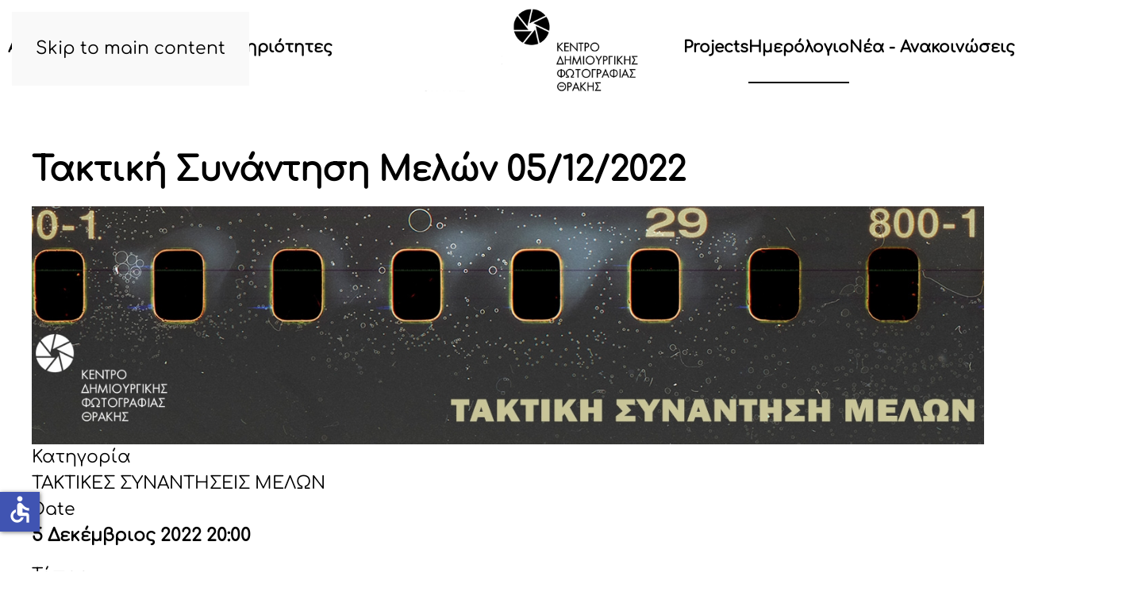

--- FILE ---
content_type: text/html; charset=utf-8
request_url: https://kedifot.gr/index.php/calendar/earlier/167-2022-09-21-11-00-55/2022-12-05-20-00
body_size: 8792
content:
<!DOCTYPE html>
<html lang="el-gr" dir="ltr">
    <head>
        <meta charset="utf-8">
	<meta name="viewport" content="width=device-width, initial-scale=1">
	<meta name="robots" content="max-snippet:-1, max-image-preview:large, max-video-preview:-1">
	<meta name="description" content="Αγαπητά μέλη, σας προσκαλούμε στην τακτική συνάντηση των μελών του Κέντρου">
	<meta name="generator" content="Joomla! - Open Source Content Management">
	<title>Τακτική Συνάντηση Μελών 05/12/2022 - Κέντρο Δημιουργικής Φωτογραφίας Θράκης</title>

                <link rel="icon" href="/images/Logos/favicon.png" sizes="any">
                                <link rel="apple-touch-icon" href="/images/Logos/touch_icon.png">
                <link href="/media/vendor/joomla-custom-elements/css/joomla-alert.min.css?0.4.1" rel="stylesheet">
	<link href="/media/system/css/joomla-fontawesome.min.css?5.0.6" rel="preload" as="style" onload="this.onload=null;this.rel='stylesheet'">
	<link href="/templates/yootheme/css/theme.15.css?1769080659" rel="stylesheet">
	<link href="/media/com_icagenda/icicons/style.css?fe800b" rel="stylesheet">
	<link href="/media/com_icagenda/css/icagenda.css?fe800b" rel="stylesheet">
	<link href="/media/com_icagenda/css/icagenda-front.css?fe800b" rel="stylesheet">
	<link href="/media/com_icagenda/css/jquery-ui.min.css?fe800b" rel="stylesheet" async="async">
	<link href="/components/com_icagenda/themes/packs/default/css/default_component.css" rel="stylesheet">
	<style>
@media screen and (min-width:1201px){


}

@media screen and (min-width:769px) and (max-width:1200px){



.ic-filters-label {
	margin-bottom: 8px;
}
.ic-filters-label-title-2,
.ic-filters-label-title-3 {
	margin-bottom: -5px;
	height: 40px;
	line-height: 40px;
}
.ic-filters-btn-2 {
	height: 40px;
	line-height: 40px;
}
.ic-filters-controls {
	padding: 0;
}
.ic-search-submit,
.ic-search-reset {
	width: 50%;
}

}

@media screen and (min-width:481px) and (max-width:768px){



.ic-filters-label {
	margin-bottom: 8px;
}
.ic-filters-label-title-2,
.ic-filters-label-title-3 {
	margin-bottom: -5px;
	height: 40px;
	line-height: 40px;
}
.ic-filters-btn-2 {
	height: 40px;
	line-height: 40px;
}
.ic-filters-controls {
	padding: 0;
}
.ic-search-submit,
.ic-search-reset {
	width: 50%;
}

}

@media screen and (max-width:480px){



#icagenda .share {
	display:none;
}


.ic-label {
	width: 100%;
}
.ic-value {
	width: 100%;
}


.icagenda_form input,
.icagenda_form input[type="file"],
.icagenda_form .input-large,
.icagenda_form .input-xlarge,
.icagenda_form .input-xxlarge,
.icagenda_form .select-large,
.icagenda_form .select-xlarge,
.icagenda_form .select-xxlarge {
	width: 90%;
}
.icagenda_form .input-small {
	width: 90px;
}
.icagenda_form .select-small {
	width: 114px;
}
.icagenda_form .ic-date-input {
	width: auto;
}
.ic-captcha-label {
	display: none;
}


.ic-filters-label {
	margin-bottom: 8px;
}
.ic-filters-label-title-2,
.ic-filters-label-title-3 {
	margin-bottom: -5px;
	height: 40px;
	line-height: 40px;
}
.ic-filters-btn-2 {
	height: 40px;
	line-height: 40px;
}
.ic-filters-controls {
	padding: 0;
}
.ic-search-submit,
.ic-search-reset {
	width: 100%;
}
.ic-button-more > .ic-row1 {
	height: 40px;
}

}
</style>

        <script src="/media/vendor/jquery/js/jquery.min.js?3.7.1"></script>
	<script src="/media/legacy/js/jquery-noconflict.min.js?504da4"></script>
	<script type="application/json" class="joomla-script-options new">{"joomla.jtext":{"ERROR":"Σφάλμα","MESSAGE":"Μήνυμα","NOTICE":"Ειδοποίηση","WARNING":"Προειδοποίηση","JCLOSE":"Κλείσιμο","JOK":"ΟK","JOPEN":"Ανοιχτό"},"system.paths":{"root":"","rootFull":"https:\/\/kedifot.gr\/","base":"","baseFull":"https:\/\/kedifot.gr\/"},"csrf.token":"58007ff8df78b78b13898a02619d35d7","accessibility-options":{"labels":{"menuTitle":"Ρυθμίσεις Προσβασιμότητας","increaseText":"Αύξηση Μεγέθους Κειμένου","decreaseText":"Μείωση Μεγέθους Κειμένου","increaseTextSpacing":"Αύξηση Διαστήματος Κειμένου","decreaseTextSpacing":"Μείωση Διαστήματος Κειμένου","invertColors":"Αντιστροφή Χρωμάτων","grayHues":"Γκρι Αποχρώσεις","underlineLinks":"Υπογράμμιση Συνδέσμων","bigCursor":"Μεγάλος Κέρσορας","readingGuide":"Οδηγός Ανάγνωσης","textToSpeech":"Κείμενο σε Ομιλία","speechToText":"Ομιλία σε Κείμενο","resetTitle":"Επαναφορά","closeTitle":"Κλείσιμο"},"icon":{"position":{"left":{"size":"0","units":"px"}},"useEmojis":false},"hotkeys":{"enabled":true,"helpTitles":true},"textToSpeechLang":["el-GR"],"speechToTextLang":["el-GR"]}}</script>
	<script src="/media/system/js/core.min.js?a3d8f8"></script>
	<script src="/media/vendor/webcomponentsjs/js/webcomponents-bundle.min.js?2.8.0" nomodule defer></script>
	<script src="/media/vendor/bootstrap/js/alert.min.js?5.3.8" type="module"></script>
	<script src="/media/vendor/bootstrap/js/button.min.js?5.3.8" type="module"></script>
	<script src="/media/vendor/bootstrap/js/carousel.min.js?5.3.8" type="module"></script>
	<script src="/media/vendor/bootstrap/js/collapse.min.js?5.3.8" type="module"></script>
	<script src="/media/vendor/bootstrap/js/dropdown.min.js?5.3.8" type="module"></script>
	<script src="/media/vendor/bootstrap/js/modal.min.js?5.3.8" type="module"></script>
	<script src="/media/vendor/bootstrap/js/offcanvas.min.js?5.3.8" type="module"></script>
	<script src="/media/vendor/bootstrap/js/popover.min.js?5.3.8" type="module"></script>
	<script src="/media/vendor/bootstrap/js/scrollspy.min.js?5.3.8" type="module"></script>
	<script src="/media/vendor/bootstrap/js/tab.min.js?5.3.8" type="module"></script>
	<script src="/media/vendor/bootstrap/js/toast.min.js?5.3.8" type="module"></script>
	<script src="/media/system/js/joomla-hidden-mail.min.js?80d9c7" type="module"></script>
	<script src="/media/system/js/messages.min.js?9a4811" type="module"></script>
	<script src="/media/vendor/accessibility/js/accessibility.min.js?3.0.17" defer></script>
	<script src="/templates/yootheme/vendor/assets/uikit/dist/js/uikit.min.js?5.0.6"></script>
	<script src="/templates/yootheme/vendor/assets/uikit/dist/js/uikit-icons-line-gallery.min.js?5.0.6"></script>
	<script src="/templates/yootheme/assets/site/js/theme.js?5.0.6"></script>
	<script src="/media/com_icagenda/js/jquery-ui.min.js?fe800b"></script>
	<script src="https://maps.googleapis.com/maps/api/js?language=el&amp;librairies=places&amp;key=AIzaSyCHVtoYrOocedbnRNkvQ5UImDRdU_RMVD4"></script>
	<script src="/media/com_icagenda/js/icmap-front.js?fe800b" async></script>
	<script src="/media/com_widgetkit/js/maps.js" defer></script>
	<script type="module">window.addEventListener("load", function() {new Accessibility(Joomla.getOptions("accessibility-options") || {});});</script>
	<script>window.yootheme ||= {}; yootheme.theme = {"i18n":{"close":{"label":"Close"},"totop":{"label":"Back to top"},"marker":{"label":"Open"},"navbarToggleIcon":{"label":"Open Menu"},"paginationPrevious":{"label":"Previous page"},"paginationNext":{"label":"Next Page"},"searchIcon":{"toggle":"Open Search","submit":"Submit Search"},"slider":{"next":"Next slide","previous":"Previous slide","slideX":"Slide %s","slideLabel":"%s of %s"},"slideshow":{"next":"Next slide","previous":"Previous slide","slideX":"Slide %s","slideLabel":"%s of %s"},"lightboxPanel":{"next":"Next slide","previous":"Previous slide","slideLabel":"%s of %s","close":"Close"}}};</script>
	<script>
					document.addEventListener("DOMContentLoaded", function() {
						icMapInitialize(40.844177246094, 25.875328063965, 167);
					});
				</script>
	<script>GOOGLE_MAPS_API_KEY = "AIzaSyCHVtoYrOocedbnRNkvQ5UImDRdU_RMVD4";</script>
	<meta property="og:title" content="Τακτική Συνάντηση Μελών 05/12/2022" />
	<meta property="og:type" content="website" />
	<meta property="og:image" content="https://kedifot.gr/images/icagenda/files/taktikes_synantiseis_mellon2020.jpg" />
	<meta property="og:image:width" content="0" />
	<meta property="og:image:height" content="0" />
	<meta property="og:url" content="https://kedifot.gr/index.php/calendar/earlier/167-2022-09-21-11-00-55/2022-12-05-20-00" />
	<meta property="og:description" content="Αγαπητά μέλη, σας προσκαλούμε στην τακτική συνάντηση των μελών του Κέντρου" />
	<meta property="og:site_name" content="Κέντρο Δημιουργικής Φωτογραφίας Θράκης" />
	<!-- Start: Google Structured Data -->
<script type="application/ld+json" data-type="gsd">
{
    "@context": "https://schema.org",
    "@type": "BreadcrumbList",
    "itemListElement": [
        {
            "@type": "ListItem",
            "position": 1,
            "name": "Αρχική",
            "item": "https://kedifot.gr/index.php"
        },
        {
            "@type": "ListItem",
            "position": 2,
            "name": "Ημερόλογιο",
            "item": "https://kedifot.gr/index.php/calendar"
        },
        {
            "@type": "ListItem",
            "position": 3,
            "name": "Προγενέστερα",
            "item": "https://kedifot.gr/index.php/calendar/earlier"
        },
        {
            "@type": "ListItem",
            "position": 4,
            "name": "Τακτική Συνάντηση Μελών 05/12/2022",
            "item": "https://kedifot.gr/index.php/calendar/earlier/167-2022-09-21-11-00-55/2022-12-05-20-00"
        }
    ]
}
</script>
<!-- End: Google Structured Data -->

    <style type="text/css"> @media print { body { display:none } } </style>

<script type="text/javascript">
$(document).ready(function() {
	$(window).keydown(function(e){
		if(e.keyCode == 44){
			e.preventDefault();
		}
	});
	$(window).focus(function() {
		$("body").show();
	}).blur(function() {
		$("body").hide();
	});
}); 
</script>

<script type="text/javascript">
	function clickExplorer() {
		if( document.all ) {
			//alert('Stop copying the copyrighted material!');
		}
		return false;
	}
	function clickOther(e) {
		if( document.layers || ( document.getElementById && !document.all ) ) {
			if ( e.which == 2 || e.which == 3 ) {
				//alert('Stop copying the copyrighted material!');
				return false;
			}
		}
	}
	if( document.layers ) {
		document.captureEvents( Event.MOUSEDOWN );
		document.onmousedown=clickOther;
	}
	else {
		document.onmouseup = clickOther;
		document.oncontextmenu = clickExplorer;
	}
</script>

<script type="text/javascript">
document.addEventListener('dragstart', function(e){
    e.preventDefault();
});
document.addEventListener('copy', function(e){
    e.preventDefault();
	//alert('Stop copying the copyrighted material!');
});
</script>
<meta http-equiv="imagetoolbar" content="no">
</head>
    <body class="">

        <div class="uk-hidden-visually uk-notification uk-notification-top-left uk-width-auto">
            <div class="uk-notification-message">
                <a href="#tm-main" class="uk-link-reset">Skip to main content</a>
            </div>
        </div>

        
        
        <div class="tm-page">

                        


<header class="tm-header-mobile uk-hidden@m uk-blend-difference uk-position-z-index-high tm-header-overlay" uk-header>


    
        <div class="uk-navbar-container uk-navbar-transparent uk-light">

            <div class="uk-container uk-container-expand">
                <nav class="uk-navbar" uk-navbar="{&quot;align&quot;:&quot;center&quot;,&quot;container&quot;:&quot;.tm-page&quot;,&quot;boundary&quot;:&quot;.tm-header-mobile .uk-navbar-container&quot;}">

                                        <div class="uk-navbar-left ">

                                                    <a href="https://kedifot.gr/index.php" aria-label="Back to home" class="uk-logo uk-navbar-item">
    <picture><source type="image/webp" srcset="/media/yootheme/cache/a8/a8641ef9.webp 250w" sizes="(min-width: 171px) 171px"><img src="/media/yootheme/cache/d4/d4dd1e90.png" width="171" height="120" alt="&Kappa;έ&nu;&tau;&rho;&omicron; &Delta;&eta;&mu;&iota;&omicron;&upsilon;&rho;&gamma;&iota;&kappa;ή&sigmaf; &Phi;&omega;&tau;&omicron;&gamma;&rho;&alpha;&phi;ί&alpha;&sigmaf; &Theta;&rho;ά&kappa;&eta;&sigmaf;"></picture><picture><source type="image/webp" srcset="/media/yootheme/cache/c6/c6ae3ed3.webp 250w" sizes="(min-width: 171px) 171px"><img class="uk-logo-inverse" src="/media/yootheme/cache/36/36073076.png" width="171" height="120" alt="&Kappa;έ&nu;&tau;&rho;&omicron; &Delta;&eta;&mu;&iota;&omicron;&upsilon;&rho;&gamma;&iota;&kappa;ή&sigmaf; &Phi;&omega;&tau;&omicron;&gamma;&rho;&alpha;&phi;ί&alpha;&sigmaf; &Theta;&rho;ά&kappa;&eta;&sigmaf;"></picture></a>
                        
                        
                        
                    </div>
                    
                    
                                        <div class="uk-navbar-right">

                                                    
                        
                                                    <a uk-toggle href="#tm-dialog-mobile" class="uk-navbar-toggle">

        
        <div uk-navbar-toggle-icon></div>

        
    </a>
                        
                    </div>
                    
                </nav>
            </div>

        </div>

    



        <div id="tm-dialog-mobile" uk-offcanvas="container: true; overlay: true" mode="slide" flip>
        <div class="uk-offcanvas-bar uk-flex uk-flex-column">

                        <button class="uk-offcanvas-close uk-close-large" type="button" uk-close uk-toggle="cls: uk-close-large; mode: media; media: @s"></button>
            
                        <div class="uk-margin-auto-vertical">
                
<div class="uk-grid uk-child-width-1-1" uk-grid>    <div>
<div class="uk-panel" id="module-101">

    
    
<ul class="uk-nav uk-nav-default uk-nav-accordion" uk-nav="targets: &gt; .js-accordion">
    
	<li class="item-102"><a href="/index.php">Αρχική</a></li>
	<li class="item-103 js-accordion uk-parent"><a href>Το Κέντρο <span uk-nav-parent-icon></span></a>
	<ul class="uk-nav-sub">

		<li class="item-111"><a href="/index.php/center/history">Ιστορικό</a></li>
		<li class="item-120"><a href="/index.php/center/katastastiko">Καταστατικό</a></li>
		<li class="item-121"><a href="/index.php/center/board">Διοικητικό Συμβούλιο</a></li></ul></li>
	<li class="item-122 js-accordion uk-parent"><a href>Μέλη <span uk-nav-parent-icon></span></a>
	<ul class="uk-nav-sub">

		<li class="item-156"><a href="/index.php/members/members-archive">Αρχείο Μελών</a></li>
		<li class="item-155"><a href="/index.php/members/members-portfolios">Portfolios Μελών</a></li></ul></li>
	<li class="item-123 js-accordion uk-parent"><a href>Δραστηριότητες <span uk-nav-parent-icon></span></a>
	<ul class="uk-nav-sub">

		<li class="item-140"><a href="/index.php/activities/exhibitions">Εκθέσεις</a></li>
		<li class="item-143"><a href="/index.php/activities/actions">Δράσεις</a></li>
		<li class="item-145"><a href="/index.php/activities/publications">Εκδόσεις</a></li>
		<li class="item-142"><a href="/index.php/activities/workshops">Ημερίδες</a></li>
		<li class="item-144"><a href="/index.php/activities/collaborations">Συνεργασίες</a></li>
		<li class="item-1767"><a href="/index.php/activities/photography-workshops-2024">Εργαστήρια 2024</a></li>
		<li class="item-141"><a href="/index.php/activities/photographers">Φιλοξενία Φωτογράφων</a></li></ul></li>
	<li class="item-146 js-accordion uk-parent"><a href>Projects <span uk-nav-parent-icon></span></a>
	<ul class="uk-nav-sub">

		<li class="item-2264"><a href="/index.php/projects/ars-creatio">Ars Creatio</a></li>
		<li class="item-2036"><a href="/index.php/projects/fos-kai-ydor">Φως και Ύδωρ</a></li>
		<li class="item-1724"><a href="/index.php/projects/pictures-from-silk">Εικόνες από Μετάξι</a></li>
		<li class="item-1532"><a href="/index.php/projects/rhodope">Ροδόπη</a></li>
		<li class="item-1531"><a href="/index.php/projects/terra-thrakia">Terra Thrakia</a></li></ul></li>
	<li class="item-134 uk-active uk-parent"><a href="/index.php/calendar">Ημερόλογιο <span uk-nav-parent-icon></span></a>
	<ul class="uk-nav-sub">

		<li class="item-137"><a href="/index.php/calendar/upcoming">Προσεχή</a></li>
		<li class="item-138 uk-active"><a href="/index.php/calendar/earlier">Προγενέστερα</a></li></ul></li>
	<li class="item-135"><a href="/index.php/news">Νέα - Ανακοινώσεις</a></li>
	<li class="item-136"><a href="/index.php/contact">Επικοινωνία</a></li></ul>

</div>
</div>    <div>
<div class="uk-panel uk-text-center" id="module-100">

    
    
<div class="uk-panel mod-languages">

    
    
        <ul class="uk-subnav">
                                            <li >
                    <a href="https://kedifot.gr/index.php/calendar/earlier/167-2022-09-21-11-00-55/2022-12-05-20-00">
                                                    GR                                            </a>
                </li>
                                                            <li >
                    <a href="/index.php/en/calendar/earlier">
                                                    EN                                            </a>
                </li>
                                    </ul>

    
    
</div>

</div>
</div></div>
            </div>
            
            
        </div>
    </div>
    
    
    

</header>




<header class="tm-header uk-visible@m uk-blend-difference uk-position-z-index-high tm-header-overlay" uk-header>




    
    
        
            <div class="uk-navbar-container uk-navbar-primary uk-navbar-transparent uk-light">

                <div class="uk-container uk-container-expand">
                    <nav class="uk-navbar" uk-navbar="{&quot;align&quot;:&quot;center&quot;,&quot;container&quot;:&quot;.tm-page&quot;,&quot;boundary&quot;:&quot;.tm-header .uk-navbar-container&quot;}">

                        
                        <div class="uk-navbar-center">

                            
                                                                <div class="uk-navbar-center-left uk-preserve-width">
                                    
<ul class="uk-navbar-nav">
    
	<li class="item-102"><a href="/index.php">Αρχική</a></li>
	<li class="item-103 uk-parent"><a role="button">Το Κέντρο</a>
	<div class="uk-drop uk-navbar-dropdown" mode="hover" pos="bottom-center"><div><ul class="uk-nav uk-navbar-dropdown-nav">

		<li class="item-111"><a href="/index.php/center/history">Ιστορικό</a></li>
		<li class="item-120"><a href="/index.php/center/katastastiko">Καταστατικό</a></li>
		<li class="item-121"><a href="/index.php/center/board">Διοικητικό Συμβούλιο</a></li></ul></div></div></li>
	<li class="item-122 uk-parent"><a role="button">Μέλη</a>
	<div class="uk-drop uk-navbar-dropdown" mode="hover" pos="bottom-center"><div><ul class="uk-nav uk-navbar-dropdown-nav">

		<li class="item-156"><a href="/index.php/members/members-archive">Αρχείο Μελών</a></li>
		<li class="item-155"><a href="/index.php/members/members-portfolios">Portfolios Μελών</a></li></ul></div></div></li>
	<li class="item-123 uk-parent"><a role="button">Δραστηριότητες</a>
	<div class="uk-drop uk-navbar-dropdown" mode="hover" pos="bottom-center"><div><ul class="uk-nav uk-navbar-dropdown-nav">

		<li class="item-140"><a href="/index.php/activities/exhibitions">Εκθέσεις</a></li>
		<li class="item-143"><a href="/index.php/activities/actions">Δράσεις</a></li>
		<li class="item-145"><a href="/index.php/activities/publications">Εκδόσεις</a></li>
		<li class="item-142"><a href="/index.php/activities/workshops">Ημερίδες</a></li>
		<li class="item-144"><a href="/index.php/activities/collaborations">Συνεργασίες</a></li>
		<li class="item-1767"><a href="/index.php/activities/photography-workshops-2024">Εργαστήρια 2024</a></li>
		<li class="item-141"><a href="/index.php/activities/photographers">Φιλοξενία Φωτογράφων</a></li></ul></div></div></li></ul>

                                </div>
                                
                                <a href="https://kedifot.gr/index.php" aria-label="Back to home" class="uk-logo uk-navbar-item">
    <picture><source type="image/webp" srcset="/media/yootheme/cache/a8/a8641ef9.webp 250w" sizes="(min-width: 171px) 171px"><img src="/media/yootheme/cache/d4/d4dd1e90.png" width="171" height="120" alt="&Kappa;έ&nu;&tau;&rho;&omicron; &Delta;&eta;&mu;&iota;&omicron;&upsilon;&rho;&gamma;&iota;&kappa;ή&sigmaf; &Phi;&omega;&tau;&omicron;&gamma;&rho;&alpha;&phi;ί&alpha;&sigmaf; &Theta;&rho;ά&kappa;&eta;&sigmaf;"></picture><picture><source type="image/webp" srcset="/media/yootheme/cache/c6/c6ae3ed3.webp 250w" sizes="(min-width: 171px) 171px"><img class="uk-logo-inverse" src="/media/yootheme/cache/36/36073076.png" width="171" height="120" alt="&Kappa;έ&nu;&tau;&rho;&omicron; &Delta;&eta;&mu;&iota;&omicron;&upsilon;&rho;&gamma;&iota;&kappa;ή&sigmaf; &Phi;&omega;&tau;&omicron;&gamma;&rho;&alpha;&phi;ί&alpha;&sigmaf; &Theta;&rho;ά&kappa;&eta;&sigmaf;"></picture></a>

                                                                <div class="uk-navbar-center-right uk-preserve-width">
                                    
<ul class="uk-navbar-nav" id="module-88">
    
	<li class="item-146 uk-parent"><a role="button">Projects</a>
	<div class="uk-drop uk-navbar-dropdown" mode="hover" pos="bottom-center"><div><ul class="uk-nav uk-navbar-dropdown-nav">

		<li class="item-2264"><a href="/index.php/projects/ars-creatio">Ars Creatio</a></li>
		<li class="item-2036"><a href="/index.php/projects/fos-kai-ydor">Φως και Ύδωρ</a></li>
		<li class="item-1724"><a href="/index.php/projects/pictures-from-silk">Εικόνες από Μετάξι</a></li>
		<li class="item-1532"><a href="/index.php/projects/rhodope">Ροδόπη</a></li>
		<li class="item-1531"><a href="/index.php/projects/terra-thrakia">Terra Thrakia</a></li></ul></div></div></li>
	<li class="item-134 uk-active uk-parent"><a href="/index.php/calendar">Ημερόλογιο</a>
	<div class="uk-drop uk-navbar-dropdown"><div><ul class="uk-nav uk-navbar-dropdown-nav">

		<li class="item-137"><a href="/index.php/calendar/upcoming">Προσεχή</a></li>
		<li class="item-138 uk-active"><a href="/index.php/calendar/earlier">Προγενέστερα</a></li></ul></div></div></li>
	<li class="item-135"><a href="/index.php/news">Νέα - Ανακοινώσεις</a></li>
	<li class="item-136"><a href="/index.php/contact">Επικοινωνία</a></li></ul>

<div class="uk-navbar-item" id="module-140">

    
    
<div class="uk-panel mod-languages">

    
    
        <ul class="uk-nav uk-nav-default">
                                            <li >
                    <a href="https://kedifot.gr/index.php/calendar/earlier/167-2022-09-21-11-00-55/2022-12-05-20-00">
                                                    GR                                            </a>
                </li>
                                                            <li >
                    <a href="/index.php/en/calendar/earlier">
                                                    EN                                            </a>
                </li>
                                    </ul>

    
    
</div>

</div>

                                </div>
                                
                            
                        </div>

                        
                    </nav>
                </div>

            </div>

        
    
    






</header>

            
            

            <main id="tm-main" class="tm-main uk-section uk-section-default" uk-height-viewport="expand: true">

                                <div class="uk-container">

                    
                            
                
                <div id="system-message-container" aria-live="polite"></div>

                <!-- iCagenda CORE 4.0.2 by JoomliC - https://www.joomlic.com -->
<div id="icagenda" class="ic-event-view">

		
<div class="ic-top-buttons">


		
		<div class="ic-manager-toolbar">
			</div>

	<div class="ic-buttons">

				
				
	</div>


</div>

	<!-- default -->
		
		
		
<!-- Event details -->


		<div class="ic-event-header ic-clearfix">
		<h1>
						
						Τακτική Συνάντηση Μελών 05/12/2022		</h1>
	</div>

		<div class="ic-event-buttons ic-clearfix">

				<div class="ic-event-registration ic-float-right">
					</div>

	</div>

		<div class="ic-info ic-clearfix">

							<div class="ic-image ic-align-center">
				<img src="/images/icagenda/thumbs/themes/ic_large_w900h600q100_taktikes-synantiseis-mellon2020.jpg" alt="taktikes_synantiseis_mellon2020" />			</div>
		
				<div class="ic-details ic-align-left">

			<div class="ic-divTable ic-align-left">

								<div class="ic-divRow ic-details-cat">
					<div class="ic-divCell ic-label">Κατηγορία</div>
					<div class="ic-divCell ic-value">ΤΑΚΤΙΚΕΣ ΣΥΝΑΝΤΗΣΕΙΣ ΜΕΛΩΝ</div>
				</div>

								<div class="ic-divRow ic-event-date">
					<div class="ic-divCell ic-label">Date</div>
					<div class="ic-divCell ic-value"><h2><span class="ic-single-next">5&nbsp;Δεκέμβριος&nbsp;2022</span> <span class="ic-single-starttime">20:00</span></h2></div>
				</div>

													<div class="ic-divRow">
						<div class="ic-divCell ic-label">Τόπος</div>
						<div class="ic-divCell ic-value">
																													Κέντρο Δημιουργικής Φωτογραφίας Θράκης - Miaouli 9<br>Alexandroupoli 681 00, Greece<br>													</div>
					</div>
				
								
										
										
										
										
										
										
										
				
			</div>

		</div>

						<div class="ic-short-description">
					</div>
		<div class="ic-full-description">
			<p style="text-align: justify;">Αγαπητά μέλη, σας προσκαλούμε στην τακτική συνάντηση των μελών του Κέντρου Δημιουργικής Φωτογραφίας Θράκης. Η συνάντηση θα πραγματοποιηθεί διαζώσης και μέσω της πλατφόρμας Cisco WebEx, την Δευτέρα 05 Δεκεμβρίου 2022, στις 20:00.</p>		</div>
		
		<div>&nbsp;</div>

						<div id="ic-detail-map" class="ic-clearfix">
			<div id="icagenda_map">
				<!-- Event Map --><div class="ic-map-wrapper" id="map_canvas167"></div>			</div>
		</div>
		
		<div>&nbsp;</div>

						<div id="ic-list-of-dates" class="ic-all-dates ic-clearfix">
			<h3>
				Όλες οι ημερομηνίες			</h3>
			<div class="ic-dates-list">

								
								<ul class="alldates"><li class="alldates">5&nbsp;Δεκέμβριος&nbsp;2022 <span class="evttime">20:00</span></li></ul>
			</div>
		</div>
		
	</div>
		

		</div>
<div style="text-align: center; font-size: 12px; text-decoration: none"><p>Υποστήριξη από <a href="https://www.icagenda.com" target="_blank" style="font-weight: bold; text-decoration: none !important;">iCagenda</a></p></div>

                
                        
                </div>
                
            </main>

            <div id="module-142" class="builder"><!-- Builder #module-142 --><style class="uk-margin-remove-adjacent">#module-142\#0 > *{position: static;}#module-142\#1 .el-image{max-height: 100vh;}#module-142\#2 > *{position: static;}</style>
<div class="uk-section-primary uk-section uk-flex uk-flex-middle uk-section-large" uk-height-viewport="offset-top: true;">
    
        
        
        
                        <div class="uk-width-1-1">
            
                
                    
<div class="uk-container uk-margin-remove-vertical">
        <div class="uk-grid tm-grid-expand uk-child-width-1-1">    
        
<div class="uk-width-1-1">
    
        
            
            
            
                
                    
<div class="uk-position-relative uk-margin" style="z-index: 1;">
    
    
        
        
<a class="el-content uk-link-muted uk-flex-inline uk-flex-center uk-flex-middle" href="https://www.google.de/maps/place/%CE%9A%CE%AD%CE%BD%CF%84%CF%81%CE%BF+%CE%94%CE%B7%CE%BC%CE%B9%CE%BF%CF%85%CF%81%CE%B3%CE%B9%CE%BA%CE%AE%CF%82+%CE%A6%CF%89%CF%84%CE%BF%CE%B3%CF%81%CE%B1%CF%86%CE%AF%CE%B1%CF%82+%CE%98%CF%81%CE%AC%CE%BA%CE%B7%CF%82/@40.8445218,25.8751327,20.46z/data=!4m15!1m8!3m7!1s0x14b21cbd4defe6d1:0x6897341d0241462d!2zzpzOuc6xzr_Pjc67zrcgOSwgzpHOu861zr7Osc69zrTPgc6_z43PgM6_zrvOtyA2ODEgMzI!3b1!8m2!3d40.8454666!4d25.8750483!16s%2Fg%2F11pvwwmz_8!3m5!1s0x14b21cbd669c3859:0x2a052f7bfad3d42e!8m2!3d40.8444258!4d25.8751881!16s%2Fg%2F11f4z4q_27" target="_blank">
        <span class="uk-margin-xsmall-right" uk-icon="location"></span>    
        Μιαούλη 9, Τ.Κ. 68132, Αλεξανδρούπολη    
    
</a>


        
    
    
</div>

<div class="uk-text-lead uk-position-relative uk-margin-remove-top uk-margin-small-bottom" style="z-index: 1;">
    
                <joomla-hidden-mail class="el-link uk-link-heading"  is-link="1" is-email="0" first="aW5mbw==" last="a2VkaWZvdC5ncg==" text="ICAgICAgICAKICAgICAgICAgICAgICAgICAgICBpbmZvW0Bda2VkaWZvdC5nciAgICAgICAgCiAgICAgICAgICAgICAgICA=" base=""  target="_blank">Αυτή η διεύθυνση Email προστατεύεται από τους αυτοματισμούς αποστολέων ανεπιθύμητων μηνυμάτων. Χρειάζεται να ενεργοποιήσετε τη JavaScript για να μπορέσετε να τη δείτε.</joomla-hidden-mail>        
    
</div>
<div class="uk-text-lead uk-position-relative uk-margin-small" style="z-index: 1;">
    
                <a class="el-link uk-link-heading" href="tel:+302551552828" target="_blank">        
                    +30 2551 552828        
                </a>        
    
</div>
<h3 class="uk-h6 uk-position-relative uk-margin-large-top uk-margin-remove-bottom uk-width-medium" style="z-index: 1;">
    
        
                    Socials        
        
    
</h3>
<div class="uk-position-relative uk-margin-small" style="z-index: 1;">
        <div class="uk-flex-middle uk-grid-column-medium uk-grid-row-small uk-child-width-auto" uk-grid>    
    
                <div class="el-item">
        
        
<a class="el-content uk-button uk-button-text" href="https://www.instagram.com/kedifot/" target="_blank">
    
        Instagram    
    
</a>


                </div>
        
    
                <div class="el-item">
        
        
<a class="el-content uk-button uk-button-text" href="https://www.facebook.com/kedifot/" target="_blank">
    
        Facebook    
    
</a>


                </div>
        
    
                <div class="el-item">
        
        
<a class="el-content uk-button uk-button-text" href="https://www.youtube.com/user/kedifot" target="_blank">
    
        YouTube    
    
</a>


                </div>
        
    
                <div class="el-item">
        
        
<a class="el-content uk-button uk-button-text" href="https://x.com/kedifot" target="_blank">
    
        X    
    
</a>


                </div>
        
    
        </div>    
</div>

                
            
        
    
</div>
        </div>    
</div>
<div class="uk-grid tm-grid-expand uk-child-width-1-1 uk-margin-remove-vertical uk-visible@xl">
    
        
<div class="uk-grid-item-match uk-width-1-1 uk-visible@xl" id="module-142#0">
    
        
            
            
                        <div class="uk-panel uk-width-1-1">            
                
                    
<div class="uk-position-absolute uk-width-1-1 uk-text-left uk-visible@xl" style="left: 0; bottom: 400px;" uk-scrollspy="target: [uk-scrollspy-class];">
        <img class="el-image uk-text-emphasis" src="/images/yootheme/footer-line-01.svg" alt loading="lazy" width="295" height="492" uk-svg="stroke-animation: true; attributes: uk-scrollspy-class:uk-animation-stroke">    
    
</div>
                
                        </div>            
        
    
</div>
    
</div>
                
                        </div>
            
        
    
</div>
<div class="uk-section-primary uk-section uk-padding-remove-top uk-section-xsmall-bottom">
    
        
        
        
            
                
                    
<div class="uk-container uk-margin-remove-vertical">
        <div class="uk-grid tm-grid-expand" uk-grid>    
        
<div class="uk-grid-item-match uk-flex-bottom uk-width-3-4@m">
    
        
            
            
                        <div class="uk-panel uk-width-1-1">            
                
                    <div class="uk-panel uk-text-small uk-position-relative uk-margin" style="z-index: 1;">© <script>// <![CDATA[
document.currentScript.insertAdjacentHTML('afterend', '<time datetime="' + new Date().toJSON() + '">' + new Intl.DateTimeFormat(document.documentElement.lang, {year: 'numeric'}).format() + '</time>');
// ]]></script>
<strong>Κέντρο Δημιουργικής Φωτογραφίας Θράκης</strong>. Με επιφύλαξη παντός δικαιώματος, όλα τα δικαιώματα προστατεύονται.</div>
                
                        </div>            
        
    
</div>
<div class="uk-width-1-4@m">
    
        
            
            
            
                
                    
                
            
        
    
</div>
        </div>    
</div>
<div class="uk-grid tm-grid-expand uk-child-width-1-1 uk-margin-remove-vertical">
    
        
<div class="uk-grid-item-match uk-width-1-1" id="module-142#2">
    
        
            
            
                        <div class="uk-panel uk-width-1-1">            
                
                    
<div class="uk-position-absolute uk-width-1-1 uk-text-right" id="module-142#1" style="right: 0; bottom: 0; z-index: 0;" uk-scrollspy="target: [uk-scrollspy-class];">
        <img class="el-image uk-text-emphasis" src="/images/yootheme/footer-line-02.svg" alt loading="lazy" width="600" height="960" uk-svg="stroke-animation: true; attributes: uk-scrollspy-class:uk-animation-stroke">    
    
</div>
<div class="uk-position-relative uk-margin uk-text-right" style="right: 40px; bottom: 45px;"><a href="#" uk-totop uk-scroll></a></div>
                
                        </div>            
        
    
</div>
    
</div>
                
            
        
    
</div></div>

            
        </div>

        
        

    <script>
(function(c,d){"JUri"in d||(d.JUri="https://kedifot.gr/");c.addEventListener("click",function(a){var b=a.target?a.target.closest('[class*="ba-click-lightbox-form-"], [href*="ba-click-lightbox-form-"]'):null;if(b){a.preventDefault();if("pending"==b.clicked)return!1;b.clicked="pending";"formsAppClk"in window?formsAppClk.click(b):(a=document.createElement("script"),a.src=JUri+"components/com_baforms/assets/js/click-trigger.js",a.onload=function(){formsAppClk.click(b)},
c.head.append(a))}})})(document,window);
</script>
</body>
</html>
